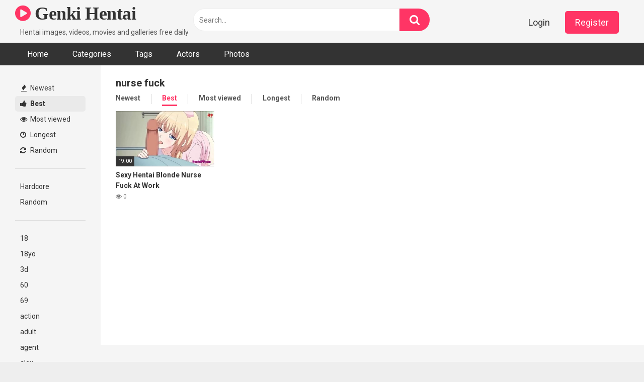

--- FILE ---
content_type: text/css
request_url: https://genkihentai.com/wp-content/themes/ultimatube/style.css?ver=1.2.3.1677920435
body_size: 13585
content:
/*
Theme Name: UltimaTube
Theme URI: https://www.wp-script.com/adult-wordpress-themes/ultimatube/
Author: WP-Script
Author URI: https://www.wp-script.com
Description: The Ultimate Theme we have ever created.
Version: 1.2.3
License: GNU General Public License v2 or later
License URI: LICENSE
Text Domain: wpst
Tags:
*/

/*--------------------------------------------------------------
# Normalize
--------------------------------------------------------------*/
html {
	font-family: sans-serif;
	-webkit-text-size-adjust: 100%;
	-ms-text-size-adjust:     100%;
}

body {
	margin: 0;
}

.scroll-disabled {
	position: fixed;
    overflow: hidden;
}

article,
aside,
details,
figcaption,
figure,
footer,
header,
main,
menu,
nav,
section,
summary {
	display: block;
}

audio,
canvas,
progress,
video {
	display: inline-block;
	vertical-align: baseline;
}

audio:not([controls]) {
	display: none;
	height: 0;
}

[hidden],
template {
	display: none;
}

a {
	background-color: transparent;
	text-decoration: none;
	outline: 0;
}

a * {
	outline: 0;
}

a:active,
a:hover,
a:focus,
a:visited {
	outline: 0;
}

*:focus,
*:active,
*:visited,
*:hover {
	outline: 0;
}

button::-moz-focus-inner,
input[type="reset"]::-moz-focus-inner,
input[type="button"]::-moz-focus-inner,
input[type="submit"]::-moz-focus-inner,
select::-moz-focus-inner,
input[type="file"] > input[type="button"]::-moz-focus-inner {
    border: 0;
    outline : 0;
}

i {
	margin-right: 2px;
}

abbr[title] {
	border-bottom: 1px dotted;
}

b,
strong {
	font-weight: bold;
}

dfn {
	font-style: italic;
}

h1 {
	font-size: 2em;
	margin: 0.67em 0;
}

.site-title {
	margin: 0;
	font-size: 2em;
	font-weight: bold;
}

p.site-description {
	margin: 0 0 10px 10px;
	color: #555;
}

mark {
	background: #ff0;
	color: #000;
}

small {
	font-size: 80%;
}

sub,
sup {
	font-size: 75%;
	line-height: 0;
	position: relative;
	vertical-align: baseline;
}

sup {
	top: -0.5em;
}

sub {
	bottom: -0.25em;
}

img {
	border: 0;
}

svg:not(:root) {
	overflow: hidden;
}

figure {
	margin: 1em 40px;
}

hr {
	box-sizing: content-box;
	height: 0;
}

pre {
	overflow: auto;
}

code,
kbd,
pre,
samp {
	font-family: monospace, monospace;
	font-size: 1em;
}

button,
input,
optgroup,
select,
textarea {
	color: inherit;
	font: inherit;
	margin: 0;
	-webkit-border-radius: 5px;
	-moz-border-radius: 5px;
	border-radius: 5px;
}

button,
.button {
	overflow: visible;
	outline: none;
	border: none;
	-webkit-border-radius: 5px;
	-moz-border-radius: 5px;
	border-radius: 5px;
	padding: 10px 20px;
}

button,
select {
	text-transform: none;
}

button,
html input[type="button"],
input[type="reset"],
input[type="submit"] {
	-webkit-appearance: button;
	cursor: pointer;
}

button[disabled],
html input[disabled] {
	cursor: default;
}

button::-moz-focus-inner,
input::-moz-focus-inner {
	border: 0;
	padding: 0;
}

input {
	line-height: normal;
}

input[type="checkbox"],
input[type="radio"] {
	box-sizing: border-box;
	padding: 0;
}

input[type="number"]::-webkit-inner-spin-button,
input[type="number"]::-webkit-outer-spin-button {
	height: auto;
}

input[type="search"]::-webkit-search-cancel-button,
input[type="search"]::-webkit-search-decoration {
	-webkit-appearance: none;
}

.search-form label {
	width: auto;
}

fieldset {
	border: 1px solid #ddd;
	margin: 1.5em 0;
	padding: 1em 1.5em;
}

legend {
	border: 0;
	padding: 0 10px;
}

textarea {
	overflow: auto;
}

optgroup {
	font-weight: bold;
}

table {
	border-collapse: collapse;
	border-spacing: 0;
}

td,
th {
	padding: 0;
}

.text-center {
	text-align: center;
}

/*--------------------------------------------------------------
# Typography
--------------------------------------------------------------*/
body,
button,
input,
select,
textarea {
	font-size: 14px;
	line-height: 1.5;
	color: #333;
	font-family: 'Roboto', sans-serif;
	font-weight: 400;
}

select {
	cursor: pointer;
}

button,
.button,
.button:visited,
.button:focus {
	color: #fff;
}

.button-grey {
	background: #ddd!important;
	color: #333!important;
}

h1,
h2,
h3,
h4,
h5,
h6 {
	clear: both;
}

p {
	margin-bottom: 1em;
}

dfn,
cite,
em,
i {
	font-style: italic;
}

blockquote {
	margin: 0 1.5em;
}

address {
	margin: 0 0 1.5em;
}

pre {
	background: #eee;
	font-family: "Courier 10 Pitch", Courier, monospace;
	font-size: 15px;
	font-size: 0.9375rem;
	line-height: 1.6;
	margin-bottom: 1.6em;
	max-width: 100%;
	overflow: auto;
	padding: 1.6em;
}

code,
kbd,
tt,
var {
	font-family: Monaco, Consolas, "Andale Mono", "DejaVu Sans Mono", monospace;
	font-size: 15px;
	font-size: 0.9375rem;
}

abbr,
acronym {
	border-bottom: 1px dotted #666;
	cursor: help;
}

mark,
ins {
	background: #fff9c0;
	text-decoration: none;
}

big {
	font-size: 125%;
}

.padding-top-1 {
	padding-top: 1em;
}

.padding-top-2 {
	padding-top: 2em;
}

.padding-top-3 {
	padding-top: 3em;
}

.padding-top-4 {
	padding-top: 4em;
}

.padding-bottom-1 {
	padding-bottom: 1em;
}

.padding-bottom-2 {
	padding-bottom: 2em;
}

.padding-bottom-3 {
	padding-bottom: 3em;
}

.padding-bottom-4 {
	padding-bottom: 4em;
}

.margin-top-1 {
	margin-top: 1em;
}

.margin-top-2 {
	margin-top: 2em;
}

.margin-top-3 {
	margin-top: 3em;
}

.margin-top-4 {
	margin-top: 4em;
}

.margin-bottom-1 {
	margin-bottom: 1em;
}

.margin-bottom-2 {
	margin-bottom: 2em;
}

.margin-bottom-3 {
	margin-bottom: 3em;
}

.margin-bottom-4 {
	margin-bottom: 4em;
}

.label {
	background: #ddd;
	color: #333;
	padding: 5px 10px;
	-webkit-border-radius: 5px;
	-moz-border-radius: 5px;
	border-radius: 5px;
}

.label:hover,
.label:hover i {
	color: #fff;
}

h1.homepage-title {
	font-size: 20px;
	margin-bottom: 0;
}

.homepage-description {
	color: #aaa;
	font-size: 14px;
	margin-top: 5px;
	margin-bottom: 20px;
}

/*--------------------------------------------------------------
# Elements
--------------------------------------------------------------*/
html {
	box-sizing: border-box;
}

*,
*:before,
*:after { /* Inherit box-sizing to make it easier to change the property for components that leverage other behavior; see http://css-tricks.com/inheriting-box-sizing-probably-slightly-better-best-practice/ */
	box-sizing: inherit;
}

body {
	background-color: #eee;
}

blockquote:before,
blockquote:after,
q:before,
q:after {
	content: "";
}

blockquote,
q {
	quotes: "" "";
}

hr {
	background-color: #ccc;
	border: 0;
	height: 1px;
	margin-bottom: 1.5em;
}

ul,
ol {
	margin: 0 0 1.5em;
}

ul {
	list-style: disc;
}

ol {
	list-style: decimal;
}

li > ul,
li > ol {
	margin-bottom: 0;
	margin-left: 1.5em;
}

dt {
	font-weight: bold;
}

dd {
	margin: 0 1.5em 1.5em;
}

img {
	height: auto; /* Make sure images are scaled correctly. */
	max-width: 100%; /* Adhere to container width. */
}

figure {
	margin: 1em 0; /* Extra wide images within figure tags don't overflow the content area. */
}

table {
	margin: 0 0 1.5em;
	width: 100%;
}

.row {
	max-width: 1350px;
	margin: 0 auto;
}

.width70 {
	width: 70%;
}

.width100 {
	width: 100%;
}

/*--------------------------------------------------------------
# Forms
--------------------------------------------------------------*/
.label:focus {
	color: #fff;
	outline: 0;
}

.widget_categories ul li a:before {
	content: "\f07b";
	font-family: fontAwesome;
	margin-right: 0.5em;
}

.widget_categories ul li:hover a:before {
	content: "\f07c";
	margin-right: 0.33em;
}

.widget_categories ul li a,
a.tag-cloud-link {
	margin: 0 0.25em 0.5em 0;
}

a.tag-cloud-link:before {
	content: "\f02b";
	font-family: fontAwesome;
	margin-right: 0.4em;
}

a.tag-cloud-link {
	display: inline-block;
}

a.tag-cloud-link:hover {
	color: #fff;
}

.widget a.tag-cloud-link {
	font-size: 0.9em!important;
}

button.large,
.button.large {
	font-size: 1.2em;
	padding: 0.75em 1em;
}

button:hover,
.button:hover,
input[type="button"]:hover,
input[type="reset"]:hover,
input[type="submit"]:hover,
.widget_categories ul li a,
.comment-reply-link:hover,
a.tag-cloud-link,
.template-actors li a {
	background-color: #333!important;
	transition: all 200ms linear;
	color: #fff;
	outline: none;
}

button:focus,
.button:focus,
input[type="button"]:focus,
input[type="reset"]:focus,
input[type="submit"]:focus,
button:active,
input[type="button"]:active,
input[type="reset"]:active,
input[type="submit"]:active {
	outline: none;
}

input[type="text"],
input[type="email"],
input[type="url"],
input[type="password"],
input[type="search"],
input[type="number"],
input[type="tel"],
input[type="range"],
input[type="date"],
input[type="month"],
input[type="week"],
input[type="time"],
input[type="datetime"],
input[type="datetime-local"],
input[type="color"],
select,
textarea,
.wp-editor-container {
	background-color: #fff;
	border: 1px solid #eee;
	color: #777;
	padding: 0 0.8em;
	height: 40px;
}

textarea {
	min-height: 60px;
	padding: 0.5em 0.8em;
}

.wp-editor-container {
	height: auto;
}

.label.secondary,
.pagination ul li a,
.mobile-pagination ul li span {
	background-color: #ccc!important;
	border-color: #ccc!important;
	outline: none;
	color: #333;
}

.pagination ul li a,
.mobile-pagination ul li span {
	font-weight: bold;
}

.pagination ul li a.current,
.pagination ul li a:hover {
	color: #fff;
}

input[type="text"]:focus,
input[type="email"]:focus,
input[type="url"]:focus,
input[type="password"]:focus,
input[type="search"]:focus,
input[type="number"]:focus,
input[type="tel"]:focus,
input[type="range"]:focus,
input[type="date"]:focus,
input[type="month"]:focus,
input[type="week"]:focus,
input[type="time"]:focus,
input[type="datetime"]:focus,
input[type="datetime-local"]:focus,
input[type="color"]:focus,
textarea:focus {
	color: #333;
	outline: 0;
	-webkit-transition: all 200ms linear;
    -ms-transition: all 200ms linear;
	transition: all 200ms linear;
}

textarea {
	width: 100%;
}

.alert {
    position: relative;
    padding: .75rem 1.25rem;
    margin-bottom: 1rem;
    border: 1px solid transparent;
    border-radius: .25rem;
}

.alert-success {
    color: #3c763d;
    background-color: #dff0d8;
    border-color: #d6e9c6;
}

.alert-info {
    color: #31708f;
    background-color: #d9edf7;
    border-color: #bce8f1;
}

.alert-warning {
    color: #8a6d3b;
    background-color: #fcf8e3;
    border-color: #faebcc;
}

.alert-danger {
    color: #721c24;
    background-color: #f8d7da;
    border-color: #f5c6cb;
}

/*--------------------------------------------------------------
# Navigation
--------------------------------------------------------------*/
/*--------------------------------------------------------------
## Links
--------------------------------------------------------------*/
a:hover,
a:focus,
a:active {
	color: #777;
}

a:focus {
	outline: thin dotted;
}

a.tag-cloud-link:focus {
	color: #fff;
}

a:hover,
a:active {
	outline: 0;
}

/*--------------------------------------------------------------
## Menus
--------------------------------------------------------------*/
#site-navigation,
#site-navigation ul,
#site-navigation ul li,
#site-navigation ul li a,
#site-navigation #head-mobile {
	border:0;
	list-style:none;
	line-height:1;
	display:block;
	position:relative;
	-webkit-box-sizing:border-box;
	-moz-box-sizing:border-box;
	box-sizing:border-box;
}

#site-navigation:after,
#site-navigation > ul:after {
	content:".";
	display:block;
	clear:both;
	visibility:hidden;
	line-height:0;
	height:0;
}

#site-navigation #head-mobile,
#site-navigation .button-nav {
	display:none;
}

#site-navigation {
	clear: both;
	display: block;
	float: left;
	width: 100%;
	height: 45px;
	line-height: 45px;
}

#site-navigation ul {
	max-width: 1350px;
    margin: 0 auto;
	/* z-index: 5000; */
	z-index: 5;
	padding: 0 30px;
	background: #333;
}

#site-navigation > ul > li {
	float:left;
}

#site-navigation ul #atmosphere {
	padding-left: 5px;
	margin-right: 15px;
	height: 45px;
    line-height: 45px;
}

#site-navigation ul #atmosphere:hover {
	cursor: pointer;
}

#site-navigation ul #atmosphere i {
	color: #fff;
	line-height: 45px;
}

#site-navigation ul #atmosphere i.fa-caret-down {
	font-size: 12px;
	margin-left: 3px;
}

#site-navigation > ul > li > a {
	display: block;
	padding: 0 1.5em;
	line-height: 45px;
	height: 45px;
	color: #fff;
	outline: 0;
	font-size: 16px;
}

#site-navigation > ul > li:hover > a {
	color:#ccc;
}

#site-navigation ul li.current-menu-item a {
	border-bottom-style: solid;
	border-bottom-width: 3px;
}

#site-navigation ul.sub-menu li.current-menu-item a {
	border: none;
}

#site-navigation > ul > li:hover,
#site-navigation ul li.current-menu-item:hover,
#site-navigation ul li.current-menu-item,
#site-navigation ul li.has-sub.current-menu-item:hover {
	-webkit-transition: all .3s ease;
	-ms-transition: all .3s ease;
	transition: all .3s ease;
}

#site-navigation > ul > li.menu-item-has-children > a:after {
	content: "\f0d7";
	font-family: fontAwesome;
	padding-left: 0.75em;
	font-size: 12px;
}

#site-navigation > ul > li.has-sub > a:hover:after {
	color: #fff;
}

#site-navigation ul ul {
	position: absolute;
	left: -9999px;
	background-color: #fff;
	min-width: 160px;
	box-shadow: 0 10px 30px 0 rgba(0,0,0,.15);
	padding: 10px 0;
	z-index: 99999;
	list-style: none;
	margin: 0;
	top: 40px;
	right: 0;
	-webkit-border-radius: 4px;
	-moz-border-radius: 4px;
	border-radius: 4px;
}

#site-navigation ul #atmosphere:hover ul {
	top: 40px;
    left: -10px;
}

#site-navigation ul ul li {
	height:0;
	-webkit-transition:all .25s ease;
	-ms-transition:all .25s ease;
	transition:all .25s ease;
}

#site-navigation ul ul li a:before {
	content: "";
}

#site-navigation li:hover > ul {
	left:auto;
}

#site-navigation li:hover > ul > li {
	height: 35px;
}

#site-navigation ul ul ul {
	margin-left: 100%;
	top: 0;
}
#site-navigation ul ul li a {
	padding: 10px 15px;
	white-space: nowrap;
	/* min-width: 150px; */
	text-decoration: none;
	font-weight: 400;
	color: #333;
}

#site-navigation ul ul li a:hover {
	background: #ddd;
}

#site-navigation ul #atmosphere ul li a {
	padding: 0 15px;
}

#site-navigation ul ul li:last-child > a,
#site-navigation ul ul li.last-item > a {
	border-bottom:0;
}

#site-navigation ul ul li.has-sub > a:after {
	content: "\f0da";
	font-family: fontAwesome;
	position: absolute;
	right: 11px;
}

#site-navigation ul ul li.has-sub > a:hover:after,
#site-navigation ul ul li.has-sub > a:focus:after {
	color: #fff;
}

#site-navigation ul ul li.has-sub:hover,
#site-navigation ul li.has-sub ul li.has-sub ul li:hover {
	background:#363636;
}

#site-navigation ul ul ul li.current-menu-item a {
	border-left:1px solid #333;
}

#site-navigation > ul > li.has-sub > ul > li.current-menu-item > a,
#site-navigation > ul ul > li.has-sub > ul > li.current-menu-item> a {
	border-top:1px solid #333;
}

/* @media screen and (max-width:1000px){
	#site-navigation {
		width:100%;
	}
	#site-navigation ul {
		background: #222;
		width:100%;
		padding-left: 0;
		display:none;
	}
	#site-navigation ul li {
		width:100%;
		border-bottom:1px solid #121212;
	}
	#site-navigation ul li:hover{
		background:#363636;
	}
	#site-navigation ul ul li,#site-navigation li:hover > ul > li{
		height:auto;
	}
	#site-navigation ul li a,#site-navigation ul ul li a{
		width:100%;
		border-bottom:0;
	}
	#site-navigation > ul > li{
		float:none;
	}
	#site-navigation ul ul li a{
		padding-left:25px;
	}
	#site-navigation ul ul li{
		background:#333!important;
	}
	#site-navigation ul ul li:hover{
		background:#363636!important;
	}
	#site-navigation ul ul ul li a{
		padding-left:35px
	}
	#site-navigation ul ul li a{
		color:#ddd;
		background:none
	}
	#site-navigation ul ul li:hover > a,
	#site-navigation ul ul li.active > a{
		color:#fff
	}
	#site-navigation ul ul,
	#site-navigation ul ul ul{
		position:relative;
		left:0;
		width:100%;
		margin:0;
		text-align:left
	}
	#site-navigation > ul > li.has-sub > a:after,
	#site-navigation > ul > li.has-sub > a:before,
	#site-navigation ul ul > li.has-sub > a:after,
	#site-navigation ul ul > li.has-sub > a:before{
		display:none
	}
	#site-navigation #head-mobile {
		display:block;
		padding:23px;
		color:#ddd;
		font-size:12px;
		font-weight:700
	}
	#site-navigation .button-nav{
		display: block;
		background-color: inherit;
		border: none;
		position:absolute;
		right:8px;
		top:0;
		cursor:pointer;
		height: 50px;
		line-height: 50px;
		width: 48px;
	}
	#site-navigation .button-nav:after{
		position:absolute;
		top:23px;
		right:14px;
		display:block;
		height:9px;
		width:20px;
		border-top:2px solid #dddddd;
		border-bottom:2px solid #dddddd;
		content:''}
	#site-navigation .button-nav:before{
		-webkit-transition:all .3s ease;
		-ms-transition:all .3s ease;
		transition:all .3s ease;
		position:absolute;
		top:16px;
		right:14px;
		display:block;
		height:2px;
		width:20px;
		background:#ddd;
		content:''
	}
	#site-navigation .button-nav.menu-opened:after{
		-webkit-transition:all .3s ease;
		-ms-transition:all .3s ease;
		transition:all .3s ease;
		top:23px;
		border:0;
		height:2px;
		width:19px;
		background:#fff;
		-webkit-transform:rotate(45deg);
		-moz-transform:rotate(45deg);
		-ms-transform:rotate(45deg);
		-o-transform:rotate(45deg);
		transform:rotate(45deg)
	}
	#site-navigation .button-nav.menu-opened:before{
		top:23px;
		background:#fff;
		width:19px;
		-webkit-transform:rotate(-45deg);
		-moz-transform:rotate(-45deg);
		-ms-transform:rotate(-45deg);
		-o-transform:rotate(-45deg);
		transform:rotate(-45deg)
	}
	#site-navigation .submenu-button{
		position:absolute;
		z-index:99;
		right:0;
		top:0;
		display:block;
		border-left:1px solid #121212;
		height:50px;
		width:48px;
		cursor:pointer
	}
	#site-navigation .submenu-button.submenu-opened{
		background:#262626
	}
	#site-navigation ul ul .submenu-button{
		height:34px;
		width:34px
	}
	#site-navigation .submenu-button:after{
		position:absolute;
		top:24px;
		right:19px;
		width:8px;
		height:2px;
		display:block;
		background:#ddd;
		content:''
	}
	#site-navigation ul ul .submenu-button:after{
		top:15px;
		right:13px
	}
	#site-navigation .submenu-button.submenu-opened:after{
		background:#fff
	}
	#site-navigation .submenu-button:before{
		position:absolute;
		top:21px;
		right:22px;
		display:block;
		width:2px;
		height:8px;
		background:#ddd;
		content:''
	}
	#site-navigation ul ul .submenu-button:before{
		top:12px;
		right:16px
	}
	#site-navigation .submenu-button.submenu-opened:before{
		display:none
	}
	#site-navigation ul ul ul li.active a{
		border-left:none
	}
	#site-navigation > ul > li.has-sub > ul > li.active > a,
	#site-navigation > ul ul > li.has-sub > ul > li.active > a{
		border-top:none
	}
} */

.search-menu-mobile {
	width: 80px;
}

.header-search-mobile {
	float: left;
	margin-right: 20px;
}

#menu-toggle i,
.header-search-mobile i {
	font-size: 30px;
}

.nav-menu a {
	color:#fff;
	text-decoration: none;
	padding: 10px 20px;
	width: 100%;
	display: block;
	outline: 0;
}

.nav-menu ul.sub-menu a,
#menu-popout .welcome-mobile ul.sub-menu a {
	padding: 10px 0;
}

.footer-menu-container {
	width: 100%;
}

.footer-menu-container ul {
	list-style: none;
	padding: 0;
	margin: 0;
	text-align: center;
}

.footer-menu-container ul li {
	display: inline;
	margin: 0 1em;
}

.footer-menu-container a {
	color: #333;
	font-weight: bold;
}

.site-main .comment-navigation,
.site-main .posts-navigation,
.site-main .post-navigation {
	margin: 0 0 1.5em;
	overflow: hidden;
}

.comment-navigation .nav-previous,
.posts-navigation .nav-previous,
.post-navigation .nav-previous {
	float: left;
	width: 50%;
}

.comment-navigation .nav-next,
.posts-navigation .nav-next,
.post-navigation .nav-next {
	float: right;
	text-align: right;
	width: 50%;
}

.pagination,
.mobile-pagination {
	clear: both;
	display: table;
	margin: 0 auto;
}

.mobile-pagination {
	display: none;
}

.pagination ul,
.mobile-pagination ul {
	list-style: none;
	overflow: hidden;
	padding: 2em 0 0 0;
}

.pagination ul li,
.mobile-pagination ul li {
	float: left;
	margin: 5px;
	display: block;
}

.pagination ul li a,
.mobile-pagination ul li span,
.mobile-pagination ul li a {
	display: block;
	padding: 15px 25px;
	-webkit-border-radius: 5px;
	-moz-border-radius: 5px;
	border-radius: 5px;
}

.mobile-pagination ul li.pagination-sep {
	background: transparent!important;
    padding: 15px 5px;
}

.mobile-pagination ul li.pagination-nav span,
.mobile-pagination ul li.pagination-nav a {
	padding: 10px 25px;
}

.mobile-pagination ul li.pagination-nav i {
	color: #fff!important;
	margin: 0;
	font-size: 29px;
}

.mobile-pagination ul li.pagination-nav.disabled {
	opacity: 0.40;
	filter: alpha(opacity =40);
}

/*--------------------------------------------------------------
# Tags Template
--------------------------------------------------------------*/
.template-tags h1 {
	margin-bottom: 30px;
}

.tags-letter-block {
	margin: 0 0 30px;
	border-bottom: 1px solid #ddd;
	padding-bottom: 30px;
}

.tags-letter-block .tag-letter {
	float: left;
    padding-top: 3px;
    padding-left: 8px;
    font-size: 18px;
    line-height: 32px;
    font-weight: 700;
    color: #333;
    text-transform: uppercase;
}

.tags-letter-block .tag-items {
	margin: 0 0 0 105px;
    -webkit-column-count: 5;
    -moz-column-count: 5;
    column-count: 5;
    -moz-column-gap: 10px;
    -webkit-column-gap: 10px;
    column-gap: 10px;
}

.tags-letter-block .tag-items .tag-item {
	display: block;
    list-style: none;
    text-overflow: ellipsis;
}

.tags-letter-block .tag-items .tag-item a {
    padding: 8px;
	display: inline-block;
	color: #777;
	outline: 0;
}

.tags-letter-block .tag-items .tag-item a:hover {
	background: #f5f5f5;
}

/*--------------------------------------------------------------
# Accessibility
--------------------------------------------------------------*/
/* Text meant only for screen readers. */
.screen-reader-text {
	clip: rect(1px, 1px, 1px, 1px);
	position: absolute !important;
	height: 1px;
	width: 1px;
	overflow: hidden;
	word-wrap: normal !important; /* Many screen reader and browser combinations announce broken words as they would appear visually. */
}

.screen-reader-text:focus {
	background-color: #f1f1f1;
	border-radius: 3px;
	box-shadow: 0 0 2px 2px rgba(0, 0, 0, 0.6);
	clip: auto !important;
	color: #21759b;
	display: block;
	font-size: 14px;
	font-size: 0.875rem;
	font-weight: bold;
	height: auto;
	left: 5px;
	line-height: normal;
	padding: 15px 23px 14px;
	text-decoration: none;
	top: 5px;
	width: auto;
	z-index: 100000; /* Above WP toolbar. */
}

/* Do not show the outline on the skip link target. */
#content[tabindex="-1"]:focus {
	outline: 0;
}

/*--------------------------------------------------------------
# Alignments
--------------------------------------------------------------*/
.alignleft {
	display: inline;
	float: left;
	margin-right: 1.5em;
}

.alignright {
	display: inline;
	float: right;
	margin-left: 1.5em;
}

.aligncenter {
	clear: both;
	display: block;
	margin-left: auto;
	margin-right: auto;
}

/*--------------------------------------------------------------
# Clearings
--------------------------------------------------------------*/
.clear:before,
.clear:after,
.entry-content:before,
.entry-content:after,
.comment-content:before,
.comment-content:after,
.site-header:before,
.site-header:after,
.site-content:before,
.site-content:after,
.site-footer:before,
.site-footer:after {
	content: "";
	display: table;
	table-layout: fixed;
}

.clear:after,
.entry-content:after,
.comment-content:after,
.site-header:after,
.site-content:after,
.site-footer:after {
	clear: both;
}

/*--------------------------------------------------------------
# Widgets
--------------------------------------------------------------*/
.widget {
	margin: 0 0 1.5em;
	position: relative;
}

.page-title,
.page .entry-title {
	margin: 0 0 1em;
}

.widget-title,
.page-title,
.page .entry-title,
.comments-title,
.comment-reply-title {
  	color: #333;
	padding: 0;
	margin: 0;
	font-size: 20px;
	font-weight: 700;
}

.comments-title,
.comment-reply-title {
	display: block;
	margin-bottom: 15px;
}

/* Make sure select elements fit in widgets. */
.widget select {
	max-width: 100%;
}

.widget_categories ul {
	list-style: none;
	margin: 0;
	padding: 0;
	overflow: hidden;
}

.widget_categories ul li a {
	display: inline-block;
	float: left;
	font-size: 0.9em;
	margin-right: 10px;
	outline: none;
}

.search-field {
	width: 72%;
	margin-left: 1px;
}

.widget_videos_listings {
	position: relative;
}

.more-videos {
	position: absolute;
	top: 0;
	right: 0;
	font-size: 14px;
	padding: 5px 10px;
}

.more-videos:hover,
.more-videos:hover span,
.more-videos span:hover {
	color: #fff;
}

.more-videos i {
	color: #555;
}

#sidebar .more-videos i,
.site-footer .more-videos i {
	position: relative;
	top: 1px;
}

/*--------------------------------------------------------------
# Content
--------------------------------------------------------------*/
/*--------------------------------------------------------------
## Posts and pages
--------------------------------------------------------------*/
.site-branding,
.site-content {
	background: #f5f5f5;
}

.site-title a {
	letter-spacing: -0.5px;
}

.site-branding .logo a {
	display: inline-block;
	color: #333;
	outline: none;
}

.site-branding .logo i {
	margin-right: 0;
}

.sticky {
	display: block;
}

/* body.single .hentry {
	margin: 0 15px 20px 0;
    padding: 30px 15px 30px 30px;
} */

img[data-src] {
    opacity: 0;
    -webkit-transition: opacity 1s;
    transition: opacity 1s
}

img[data-src].display-img {
    opacity: 1;
    -webkit-transition: opacity 1s;
    transition: opacity 1s
}

.page-header {
	margin-bottom: 10px;
	position: relative;
}

.videos-list {
	margin: 0 -5px 0;
	overflow: hidden;
}

.video-widget-container,
.video-list-content {
	overflow: hidden;
	position: relative;
}

.video-list-content {
	min-height: 420px;
}

/* .videos-list.with-happy {
	width: 60%;
	float: left;
} */

/* .video-widget-ad {
	width: 40%;
	float: right;
	display: flex;
	justify-content: center;
	align-items: center;
	background: #f5f5f5;
	margin: 4px 0 0;
	-webkit-border-radius: 5px;
	-moz-border-radius: 5px;
	border-radius: 5px;
} */

.thumb-block {
	float: left;
	display: inline-block;
}

.thumb-block .entry-header {
	font-weight: 700;
	height: 70px;
	overflow: hidden;
	color: #333;
	display: block;
	padding: 0.5em 0 0;
	font-size: 14px;
}

.thumb-block .photos-thumb {
	position: absolute;
    top: 0;
    left: 0;
    display: block;
    width: 100%;
    height: 100%;
}

.thumb-block .post-thumbnail {
	line-height: 0;
	position: relative;
	overflow: hidden;
    width: 100%;
    height: 0;
    background-color: #000;
}

.thumb-block .post-thumbnail img {
	width: 100%;
}

.thumb-block .post-thumbnail .wpst-trailer {
	width: 100%;
}

.thumb-block .title {
	max-height: 43px;
    overflow: hidden;
    display: block;
}

.thumb-block .rating,
.thumb-block .views {
	font-size: 12px;
	font-weight: 400;
}

.thumb-block .rating {
	color: #81bd00;
}

.thumb-block .views {
	margin-right: 10px;
	color: #777;
}

.thumb-block .rating i,
.thumb-block .views i {
	margin: 0;
}

.rating-bar-meter {
	-webkit-transition: width 0.3s ease-in-out;
	-moz-transition: width 0.3s ease-in-out;
	-ms-transition: width 0.3s ease-in-out;
	-o-transition: width 0.3s ease-in-out;
	transition: width 0.3s ease-in-out;
}

.thumb-block .rating-bar-meter,
.thumb-block:hover .rating-bar i,
.thumb-block:hover .rating-bar span,
.thumb-block:hover .rating-bar.no-rate .rating-bar-meter {
	display: none;
}

.thumb-block:hover .rating-bar-meter {
	display: block;
}

.thumb-block:hover .rating-bar.no-rate i,
.thumb-block:hover .rating-bar.no-rate span {
	display: inline-block;
}

.no-thumb {
	background: #ddd;
}

.no-thumb span {
	color: #333;
	position: absolute;
	top: 50%;
  	left: 0;
	width: 100%;
	height: 100%;
	text-align: center;
	margin: auto;
	display: table;
}

span.duration,
span.hd-video {
    background: #333;
    color: #fff;
    position: absolute;
    bottom: 5px;
    left: 5px;
    padding: 0.2em 0.4em;
	font-size: 0.75em;
}

span.duration {
	left: 0;
	bottom: 0;
	padding: 0 5px;
	height: 20px;
	line-height: 20px;
}

span.hd-video {
	font-weight: 900;
	padding: 8px 3px;
	top: 5px;
	right: 5px;
	font-style: italic;
	left: inherit;
	bottom: inherit;
	font-size: 13px;
	background: #f5f5f5;
	color: #333;
	-webkit-border-radius: 3px;
	-moz-border-radius: 3px;
	border-radius: 3px;
}

.thumb-block:hover span.hd-video {
	color: #fff;
}

#sidebar span.hd-video {
	font-size: 0.65em;
	padding: 8px 3px;
}

.bx-wrapper span.hd-video {
	padding: 2px 5px;
}

span.duration i {
	position: relative;
	top: -1px;
}

.post-like {
	display: flex;
	justify-content: center;
}

.video-actions {
	background: #ddd;
	overflow: hidden;
	display: flex;
	justify-content: space-between;
}

#video-rate {
	width: 25%;
	margin: 10px 20px;
}

#video-links {
	margin: 15px 20px 0;
}

#video-links a {
	display: inline-block;
	color: #333;
	/* margin: 0 20px; */
	outline: 0;
}

#video-links a i {
	margin-right: 3px;
	color: #333;
}

.video-share {
	padding: 20px;
	border-bottom: 1px solid #ddd;
	display: none;
}

.video-share span.title {
	width: 130px;
	font-weight: bold;
	display: inline-block;
}

.video-share .share-buttons {
	display: inline-block;
}

.video-share .share-buttons i,
.social-share i {
	font-size: 20px;
	color: #fff;
	width: 40px;
	height: 40px;
	line-height: 40px;
	text-align: center;
	-webkit-border-radius: 100%;
	-moz-border-radius: 100%;
	border-radius: 100%;
}

.social-share a {
	outline: 0;
}

.social-share i {
	width: 35px;
	height: 35px;
	line-height: 35px;
	margin: 0 5px;
}

.video-share i#facebook,
.social-share .fa-facebook {
	background-color: #3b5998;
}

.video-share i#twitter,
.social-share .fa-twitter {
	background-color: #55acee;
}

.video-share i#googleplus,
.social-share .fa-google-plus {
	background-color: #dd4b39;
}

.video-share i#linkedin,
.social-share .fa-linkedin {
	background-color: #007bb5;
}

.video-share i#reddit,
.social-share .fa-reddit {
	background-color: #ff4500;
}

.video-share i#tumblr,
.social-share .fa-tumblr {
	background-color: #36465d;
}

.social-share .fa-youtube-play {
	background-color: #ff0000;
}

.social-share .fa-instagram {
	background: radial-gradient(circle at 30% 107%, #fdf497 0%, #fdf497 5%, #fd5949 45%,#d6249f 60%,#285AEB 90%);
}

.video-share i#odnoklassniki {
	background-color: #f7931e;
}

.video-share i#vk {
	background-color: #507299;
}

.video-share i#email {
	background-color: #777;
}

.video-share .share-buttons a {
	margin: 0 0.2rem;
	display: inline-block;
	outline: 0;
}

.video-share .share-buttons a:hover,
.social-share a:hover {
	-ms-filter: "progid:DXImageTransform.Microsoft.Alpha(Opacity=70)";
	filter: alpha(opacity=70);
	-moz-opacity: 0.7;
	-khtml-opacity: 0.7;
	opacity: 0.7;
}

.video-share-url {
	padding-left: 135px;
	margin-top: 20px;
}

.video-share .video-share-url #clickme {
	display: inline-block;
	margin: 0 5px 0 0;
	float: right;
	color: #333;
	outline: 0;
}

#temptext {
	position: fixed;
	left: 0;
	opacity: 0;
}

a#clickme {
    cursor: pointer;
}

#clickme i {
	color: #555;
}

.video-tags {
	padding: 20px;
	overflow: hidden;
}

.video-tags a {
	margin: 0 10px 10px 0;
	display: inline-block;
}

.video-tags a i {
	font-size: 14px;
	margin-right: 2px;
}

.video-description {
	padding: 0 20px 20px;
}

.video-description p {
	margin: 0;
	text-align: justify;
	font-size: 14px;
}

.video-description .more {
	margin-bottom: 0;
	overflow:hidden;
}

.morecontent span {
	display: none;
	outline: 0;
}

.morelink {
	display: block;
	text-align: right;
	padding: 5px 0;
	outline: 0;
	color: #333;
}

.morelink:visited,
.morelink:focus,
.morelink.less {
	outline: 0;
}

.morelink i {
	margin-right: 2px;
	font-size: 14px;
	position: relative;
	top: -1px;
}

.happy-header-mobile,
.happy-footer,
.happy-footer-mobile,
.happy-related-videos-mobile {
	background: #ddd;
	text-align: center;
	margin: 0 auto;
	font-size: 0;
	padding: 20px 0;
}

.happy-related-videos-mobile,
.happy-footer-mobile {
	display: none;
}

.post-like a {
	display: block;
	padding: 5px 10px;
	background: #fff;
	text-align: center;
	outline: 0;
	-webkit-border-radius: 5px;
	-moz-border-radius: 5px;
	border-radius: 5px;
}

.rating-likes-bar {
	width: 200px;
	text-align: center;
	font-size: 12px;
	padding: 0 10px;
}

.rating-bar,
.rating-bar-meter {
	height: 5px;
	background: #eee;
}

.categories-list .thumb-block .entry-header,
.actors-list .thumb-block .entry-header {
	height: 2em;
	overflow: hidden;
	font-size: 1em;
	padding: 0.25em 0 0;
	box-shadow: none;
	text-align: center;
}

.filters {
	margin-bottom: 10px;
	display: block;
}

.filter-title {
	display: none;
}

.filters a {
	font-weight: bold;
	font-size: 14px;
	color: #555;
	padding: 0 0 5px;
	margin: 0 20px;
	position: relative;
	outline: 0;
}

.filters a:first-child {
	margin-left: 0;
	padding-left: 0;
}

.filters a::before {
	content: '';
    position: absolute;
    display: block;
    top: 0;
    left: -22px;
    height: 20px;
    width: 1px;
    background-color: #ccc;
}

.filters a:first-child:before {
	content: none;
}

.filters a.active {
	border-bottom-width: 3px;
	border-bottom-style: solid;
}

#video-buttons i, span.post-like, .show-more i {
	color: #777;
}

.like #more:hover .grey-link {
	color: #fff;
}

.grey-link {
    color: #777;
    font-size: 1rem;
}

.like #more,
.dislike #less {
	color: #555;
}

.like #more i,
.dislike #less i {
	margin-right: 0;
}

span.post-like {
	font-size: 1.3em;
}

.tab-content > div {
	display: none;
}

.tab-content #video-about {
	display: block;
}

.entry-content,
.custom-content {
	padding: 30px 30px 60px;
}

.entry-content h1,
.custom-content h1 {
	margin-top: 0;
    border-bottom: 1px solid #ddd;
    padding-bottom: 10px;
    font-size: 26px;
    margin-bottom: 30px;
}

.entry-content #video-views {
	font-size: 0.875em;
	padding-bottom: 0.4em;
}

.entry-content #video-views span {
	font-size: 1.25em;
	font-weight: bold;
	color: #eee;
}

.entry-content .rating-bar-meter {
	width: 0%;
}

.edit-link {
	font-size: 0.875em;
}

#video-about p {
	font-size: 0.875em;
	line-height: 1.6em;
	margin-top: 0;
}

#video-author, #video-date, #video-actors {
	padding-bottom: 0.5em;
}

#video-author i, #video-date i, #video-actors i {
	color: #eee;
}

.advertising {
	text-align: center;
	margin: 1.25em 0 0;
	line-height: 0;
}

.sidebar-ads a {
	display: block;
}

.title-block {
	background: #fff;
	overflow: hidden;
}

.title-block h1.entry-title {
	margin: 0;
	padding: 20px;
	font-size: 20px;
	font-weight: 700;
	color: #333;
}

#video-tabs {
	position: relative;
	padding-top: 0.5em;
}

#video-tabs button.tab-link {
	background: none!important;
	border: none;
	box-shadow: none;
	border-bottom: 3px solid #555!important;
	padding: 0 2em 0.75em;
}

#video-tabs button.tab-link.active {
	border-bottom-style: solid;
	border-bottom-width: 3px;
}

.clear {
	clear: both;
}

.byline,
.updated:not(.published) {
	display: none;
}

.single .byline,
.group-blog .byline {
	display: inline;
}

.page-content,
.entry-summary {
	margin: 1.5em 0 0;
}

.page-links {
	clear: both;
	margin: 0 0 1.5em;
}

.with-aside {
	margin-left: 200px;
}

.archive-aside {
	position: relative;
    float: left;
    width: 170px;
    margin-left: -200px;
	padding: 30px 0 30px 30px;
}

.aside-filters span {
	display: block;
}

.aside-filters span a {
	color: #333;
	display: block;
	padding: 5px 10px;
	-webkit-border-radius: 5px;
	-moz-border-radius: 5px;
	border-radius: 5px;
	outline: 0;
}

.archive-aside a.active,
.archive-aside a:hover {
	background: #eaeaea;
}

.archive-aside a.active {
	font-weight: bold;
}

.aside-filters span i {
	width: 15px;
	font-size: 14px;
}

.aside-filters span i.fa-fire {
	position: relative;
	left: 2px;
}

.aside-filters span i.fa-star {
	position: relative;
	top: -1px;
}

.aside-block {
	border-bottom: 1px solid #ddd;
    margin-bottom: 20px;
    padding-bottom: 20px;
}

.archive-aside div:last-child {
	border: none;
}

.archive-aside h3 {
	margin: 0 0 10px;
}

.archive-aside a {
	color: #333;
	display: block;
	padding: 5px 10px;
	outline: 0;
	-webkit-border-radius: 5px;
	-moz-border-radius: 5px;
	border-radius: 5px;
}

.archive-aside a.show-all-link {
	font-weight: bold;
}

.archive-aside a.show-all-link i {
	margin-left: 4px;
}

.archive-content {
	position: relative;
    padding: 20px 30px 50px;
    float: right;
	background: #fff;
	width: 100%;
}

.clearfix-after:after {
    content: ' ';
    height: 0;
    width: 100%;
    overflow: hidden;
    clear: both;
    display: block;
}

.footer-widget-zone {
	padding: 30px 30px 10px;
	background: #eee;
	width: 100%;
	clear: both;
	margin: 0;
	overflow: hidden;
}

.site-footer {
	padding: 30px 10px;
	clear: both;
	width: 100%;
	background: #f5f5f5;
}

.site-footer .row,
.footer-widget-zone .row {
	padding: 0 1.5em;
}

.site-footer .widget-title {
	box-shadow: none;
	margin-top: 0;
}

.site-footer .site-info {
	clear: both;
	text-align: center;
	font-size: 0.9em;
	margin-top: 20px;
}

.footer-widget-zone .one-column-footer .widget {
	width: 100%;
}

.footer-widget-zone .two-columns-footer .widget {
	width: 48%;
	margin: 0 4% 0 0;
	float: left;
}

.footer-widget-zone .three-columns-footer .widget {
	width: 30%;
	margin: 0 5% 0 0;
	float: left;
}

.footer-widget-zone .four-columns-footer .widget {
	width: 22%;
	margin: 0 4% 0 0;
	float: left;
}

.footer-widget-zone .two-columns-footer .widget:nth-child(2n),
.footer-widget-zone .three-columns-footer .widget:nth-child(3n),
.footer-widget-zone .four-columns-footer .widget:nth-child(4n) {
	margin-right: 0;
}

.logo-footer {
	text-align: center;
	padding-top: 2em;
}

.logo-footer a {
	display: inline-block;
	max-width: 12.5em;
}

.social-share {
	text-align: center;
	margin: 20px auto 0;
}

.video-js .vjs-play-control,
.vjs-fullscreen-control,
.vjs-fullscreen-control:hover,
.vjs-mute-control,
.vjs-mute-control:hover,
.video-js button {
	background: none!important;
	box-shadow: none;
}

.video-js .vjs-control-bar {
	background: rgba(0,0,0,0.7);
}

.vjs-button > .vjs-icon-placeholder:before {
    font-size: 2.2em;
    line-height: 1.37em;
}

.vjs-quality-selector .vjs-icon-placeholder:before {
    content: '\f110';
    font-family: VideoJS;
    font-weight: normal;
    font-style: normal;
    font-size: 1.8em;
    line-height: 1.67em;
}

.video-js .vjs-big-play-button {
    font-size: 5em;
}

.video-js .vjs-duration, .vjs-no-flex .vjs-duration {
	display: block;
}

.vjs-poster {
	background-size: cover;
}

/* .video-js .vjs-progress-holder {
	height: 30px;
} */

.video-player {
	position: relative;
}

.video-player-area {
	background: #eee;
}

.video-player-area h1 {
	font-size: 18px;
	margin: 0 0 10px;
}

.video-player-area .video-infos {
	padding: 20px;
	display: flex;
	justify-content: space-between;
}

.video-player-area .video-infos h1 {
	border: none;
	padding: 0;
}

.video-player-area .video-infos .views i {
	margin-right: 2px;
}

.video-player-area .video-infos .tracking-btn a {
	color: #fff;
	display: inline-block;
}

.responsive-player {
	position: relative;
	padding-bottom: 56.25%; /* 16:9 */
	/*padding-top: 25px;*/
	height: 0;
}

.responsive-player iframe,
.responsive-player .fluid_video_wrapper,
.responsive-player .video-js {
	position: absolute;
	top: 0;
	left: 0;
	width: 100%;
	height: 100%;
}

/* .fluid_video_wrapper {
	width: 100%!important;
	height: 100%!important;
} */

.fluid_video_wrapper #my-video {
	cursor: pointer;
}

.vjs-tech,
.video-player,
.video-js {
	outline: none;
}

/* .vjs-big-play-centered .vjs-big-play-button {
	-ms-filter: "progid:DXImageTransform.Microsoft.Alpha(Opacity=70)";
	filter: alpha(opacity=70);
	-moz-opacity: 0.7;
	-khtml-opacity: 0.7;
	opacity: 0.7;
}

.video-js .vjs-big-play-button {
	font-size: 5em;
} */

.video-js .vjs-control:focus::before, .video-js .vjs-control:hover::before, .video-js .vjs-control:focus {
    outline: 0;
}

.video-js .vjs-play-progress::before {
	display: none;
}

.logo-watermark-img {
	position: absolute;
	-ms-filter: "progid:DXImageTransform.Microsoft.Alpha(Opacity=70)";
	filter: alpha(opacity=70);
	-moz-opacity: 0.7;
	-khtml-opacity: 0.7;
	opacity: 0.7;
}

#logo-watermark .top-left {
	top: 1em;
	left: 1em;
}
#logo-watermark .top-right {
	top: 1em;
	right: 1em;
}
#logo-watermark .bottom-left {
	bottom: 3em;
	left: 2em;
}
#logo-watermark .bottom-right {
	bottom: 3em;
	right: 2em;
}

.grayscale {
	-webkit-filter: saturate(0);
	filter: saturate(0);
}

.logo_maintain_display img {
	max-width: 20%;
}

.happy-inside-player {
	position: absolute;
    top: 50%;
    left: 50%;
    transform: translate(-50%, -50%);
    z-index: 400;
    display: flex;
    width: 100%;
    justify-content: center;
    align-items: center;
    padding-bottom: 40px;
}

.happy-inside-player a {
	display: block;
}

.happy-inside-player .zone-1,
.happy-inside-player .zone-2  {
	align-self: center;
	width: 300px;
	font-size: 0;
}

.close-text {
	position: absolute;
    bottom: 0;
    left: 50%;
    transform: translate(-50%, 0);
    padding: 0 12px;
    height: 40px;
}

.happy-under-player {
	background: #333;
	text-align: center;
	padding: 10px 0;
}

.happy-under-player .under-player-mobile {
	display: none;
}

.happy-under-player a {
	display: block;
	line-height: 0;
}

#video-share {
	padding-top: 1em;
}

#sidebar {
	margin: 30px 30px 0 0;
}

.under-video-block {
	overflow: hidden;
	padding: 0 30px 30px;
	border-bottom: 1px solid #ddd;
}

.under-video-block .video-archive-ad {
	background: #fff;
}

.custom-content .under-video-block {
	padding: 0;
}

.under-video-block .show-more-related a.button {
	display: table;
	margin: 10px auto;
	text-align: center;
}

.under-video-block h2 {
	margin-top: 0;
}

.notfound-videos {
	margin-top: 2em;
}

.archive-description p {
	font-size: 14px;
	-ms-filter: "progid:DXImageTransform.Microsoft.Alpha(Opacity=70)";
	filter: alpha(opacity=70);
	-moz-opacity: 0.7;
	-khtml-opacity: 0.7;
	opacity: 0.7;
	text-align: justify;
	margin: 10px 0;
}

/******************/
/****** BLOG ******/
/******************/
.blog-article {
	width: 100%;
	display: inline-block;
	clear: both;
	margin: 20px 0;
}

.blog-article h2 {
	margin-top: 0;
	margin-bottom: 0;
}

.blog-article .col-2 p {
	margin-top: 5px;
}

.blog-article .entry-meta {
	font-size: 14px;
	font-style: italic;
	color: #999;
}

/********************/
/****** PHOTOS ******/
/********************/
.photo-content .gallery figure,
.photo-content .wp-block-gallery figure {
	margin: 0;
	overflow: hidden;
}

.photo-content .gallery figure .gallery-icon,
.photo-content .wp-block-gallery figure .gallery-icon {
	position: relative;
	overflow: hidden;
}

.photo-content .gallery figure a,
.photo-content .wp-block-gallery figure a {
	outline: 0;
	display: block;
}

.photo-content .gallery figure a img,
.photo-content .wp-block-gallery figure a img {
	width: 100%;
	vertical-align: top;
	-webkit-transition: 0.6s ease;
	transition: 0.6s ease;
	-ms-transition: 0.6s ease;
}

.photo-content .gallery figure .gallery-icon:hover img,
.photo-content .wp-block-gallery figure .gallery-icon:hover img {
	-webkit-transform: scale(1.2);
 	transform: scale(1.2);
}

.photo-content {
	text-align: center;
	position: relative;
	z-index: 0;
}

.photo-content .prev-photo i,
.photo-content .next-photo i {
	position: absolute;
	top: 50%;
	transform: translateY(-50%);
	left: 0;
	font-size: 80px;
	margin-right: 0;
	background: rgba(0,0,0,0.8);
	padding: 30px 15px;
	display: none;
}

.photo-content .next-photo i {
	left: inherit;
	right: 0;
}

.photos-count {
	position: absolute;
    top: 0;
    right: 0;
    color: #fff;
    padding: 5px 8px;
	background: rgba(0,0,0,0.6);
	font-size: 0.9rem;
}

.photos-count i {
	-webkit-transition: all .2s ease-in-out;
    -moz-transition: all .2s ease-in-out;
    -ms-transition: all .2s ease-in-out;
    -o-transition: all .2s ease-in-out;
    transition: all .2s ease-in-out;
}

.fancybox-caption {
	text-align: center;
	font-size: 18px;
}

.gallery-caption {
	display: none;
}

.photo-bg {
	margin-bottom: 10px;
}

/*--------------------------------------------------------------
## Breadcrumbs
--------------------------------------------------------------*/
.breadcrumbs-area {
	background: #333;
	height: 30px;
	line-height: 28px;
	background-color: #333!important;
	background: -moz-linear-gradient(top, rgba(0,0,0,0.3) 0%, rgba(0,0,0,0) 70%); /* FF3.6-15 */
	background: -webkit-linear-gradient(top, rgba(0,0,0,0.3) 0%,rgba(0,0,0,0) 70%); /* Chrome10-25,Safari5.1-6 */
	background: linear-gradient(to bottom, rgba(0,0,0,0.3) 0%,rgba(0,0,0,0) 70%); /* W3C, IE10+, FF16+, Chrome26+, Opera12+, Safari7+ */
	border: 1px solid #333;
	border-left: none;
	border-right: none;
	margin-bottom: 1em;
}

#breadcrumbs {
    list-style: none;
	/*margin: 0 0 1em;*/
	overflow: hidden;
	font-size: 0.8em!important;
	text-align: left;
	margin: 0;
	padding: 0 2em;
}

#breadcrumbs li {
    display: inline-block;
    vertical-align: middle;
    margin-right: 0.4em;
}

#breadcrumbs li.separator {
	margin-left: 0.3em;
}

#breadcrumbs li.item-current .bread-current {
	color: #eee;
	font-weight: 400;
}

/*--------------------------------------------------------------
## Back to top
--------------------------------------------------------------*/
#back-to-top {
    position: fixed;
    bottom: 40px;
    right: 40px;
    z-index: 9999;
    text-align: center;
    cursor: pointer;
    text-decoration: none;
    transition: opacity 0.2s ease-out;
    opacity: 0;
}

#back-to-top i {
	position: relative;
	top: -1px;
}

#back-to-top.show {
    opacity: 1;
}

#back-to-top i {
	margin-right: 0;
}

/*--------------------------------------------------------------
## Template actors
--------------------------------------------------------------*/
.first-letter {
	display: block;
	font-size: 2rem;
	font-weight: 600;
}

.template-actors {
	list-style: none;
	margin: 0 0 1em;
	padding: 0;
	overflow: hidden;
	clear: both;
}

.template-actors li a {
	display: inline-block;
    float: left;
    font-size: 0.9em;
    margin-right: 1em;
	outline: none;
}

/*--------------------------------------------------------------
## Login register popup
--------------------------------------------------------------*/
.membership a {
	display: block;
	float: left;
	padding: 0 10px;
	height: 45px;
	line-height: 45px;
	margin: 0 10px;
	font-size: 18px;
	color: #333;
}

.membership a.button {
	color: #fff;
	padding: 0 20px;
}

.membership ul {
	display: none;
	position: absolute;
	background-color: #fff;
	min-width: 160px;
	box-shadow: 0 10px 30px 0 rgba(0,0,0,.15);
	padding: 10px 0;
	z-index: 99999;
	list-style: none;
	margin: 0;
	top: 100%;
	right: 0;
	-webkit-border-radius: 4px;
	-moz-border-radius: 4px;
	border-radius: 4px;
}

.membership .welcome,
.membership-mobile .welcome-mobile {
	cursor: pointer;
	position: relative;
	display: inline-block;
	line-height: 33px;
}

.membership .welcome img,
.membership-mobile .welcome-mobile img {
	-webkit-border-radius: 100%;
	-moz-border-radius: 100%;
	border-radius: 100%;
    width: 35px;
    height: 35px;
    float: left;
    margin-right: 8px;
}

.membership .welcome i {
	margin-left: 5px;
	font-size: 12px;
	position: relative;
	top: -1px;
	margin-right: 3px;
}

.membership .welcome:hover > ul {
	display: block;
}

.membership ul li {
	padding: 0 15px;
	overflow: hidden;
}

.membership ul li:hover {
	background: #ddd;
}

.membership ul a {
	font-size: 14px;
	padding: 0;
	margin: 5px 0;
	display: block;
    width: 100%;
}

.membership-mobile {
	display: flex;
	justify-content: space-between;
	padding: 20px 10px;
	border-bottom: 1px solid #555;
}

.membership-mobile ul.sub-menu {
	margin-bottom: 0;
}

.membership-mobile a.login {
	padding: 3px 10px;
	margin: 0 5px;
	font-size: 14px;
	font-weight: bold;
	display: block;
	width: 100%;
	white-space: nowrap;
	text-align: center;
}

.membership-mobile .welcome-mobile {
	width: 100%;
	padding: 0 10px;
}

.membership-mobile .welcome-mobile a:after,
.membership-mobile .welcome-mobile i.fa-caret-down {
	float: right;
	position: relative;
	top: 10px;
	font-size: inherit;
}

.membership-mobile .welcome-mobile i {
	margin-right: 5px;
}

.modal {
    position: fixed;
    top: 0;
    right: 0;
    bottom: 0;
    left: 0;
    z-index: 99999;
    display: none;
    overflow: hidden;
    -webkit-overflow-scrolling: touch;
    outline: 0;
}
.fade {
    opacity: 0;
    -webkit-transition: opacity .15s linear;
    -o-transition: opacity .15s linear;
    transition: opacity .15s linear;
}
.fade.in {
    opacity: 1;
}
.modal-dialog {
    position: relative;
    width: auto;
    margin: 30px 10px;
}
.modal.fade .modal-dialog {
    -webkit-transition: -webkit-transform .3s ease-out;
    -o-transition: -o-transform .3s ease-out;
    transition: transform .3s ease-out;
    -webkit-transform: translate(0,-25%);
    -ms-transform: translate(0,-25%);
    -o-transform: translate(0,-25%);
    transform: translate(0,-25%);
}
.modal.in .modal-dialog {
    -webkit-transform: translate(0,0);
    -ms-transform: translate(0,0);
    -o-transform: translate(0,0);
    transform: translate(0,0);
}
.modal-content {
    position: relative;
    background-color: #f5f5f5;
    -webkit-background-clip: padding-box;
    background-clip: padding-box;
    border: none;
    outline: 0;
}
.modal-body {
    position: relative;
    padding: 40px;
}
.modal-body label {
	display: block;
	font-size: 0.875em;
	margin-bottom: 5px;
}
.modal-body input {
	display: block;
	width: 100%;
}
.modal-body .lost-password a {
	font-size: 0.875em;
}
.wpst-reset-password p {
	font-size: 0.875em;
}
.modal-footer {
    padding: 20px 40px;
    text-align: center;
    border-top: 1px solid #ddd;
}
.modal-backdrop {
    position: fixed;
    top: 0;
    right: 0;
    bottom: 0;
    left: 0;
    z-index: 1040;
    background-color: #000;
}
.modal-backdrop.fade {
    filter: alpha(opacity=0);
    opacity: 0;
}
.modal-backdrop.in {
    filter: alpha(opacity=50);
    opacity: .5;
}
.wpst-register, .wpst-login, .wpst-reset-password, .wpst-register-footer, .wpst-login-footer {
    display: none;
}
div[data-active-tab="#wpst-reset-password"] .wpst-reset-password,
div[data-active-tab="#wpst-reset-password"] .wpst-login-footer,
div[data-active-tab="#wpst-login"] .wpst-login,
div[data-active-tab="#wpst-register"] .wpst-register,
div[data-active-tab="#wpst-register"] .wpst-login-footer,
div[data-active-tab="#wpst-login"] .wpst-register-footer {
    display: block;
}
.wpst-loading {
    display: none;
}
.alert>p, .alert>ul {
    margin-bottom: 0;
}

#wpst-user-modal h3 {
	clear: none;
	margin: 0 0 10px;
	padding-bottom: 5px;
	color: #333;
}
.form-field {
	margin: 20px 0;
    position: relative;
}
@media (min-width: 768px) {
	.modal-dialog {
	    width: 600px;
	    margin: 70px auto;
	}
	.modal-content {
	    -webkit-box-shadow: 0 5px 15px rgba(0,0,0,.5);
	    box-shadow: 0 5px 15px rgba(0,0,0,.5);
	}
}

#wpst-user-modal a.close {
    position: absolute;
    top: 10px;
    right: 10px;
    font-size: 20px;
    background: none;
}

/*--------------------------------------------------------------
## Template video submit
--------------------------------------------------------------*/
.video-submit-area label {
	display: block;
	margin-bottom: 10px;
	font-weight: bold;
}

.video-submit-area input,
.video-submit-area textarea {
	display: block;
	width: 100%;
	margin-bottom: 1.5em;
}

.video-submit-area input::placeholder,
.video-submit-area input:-ms-input-placeholder,
.video-submit-area input::-ms-input-placeholder,
.video-submit-area textarea::placeholder,
.video-submit-area textarea:-ms-input-placeholder,
.video-submit-area textarea::-ms-input-placeholder {
	opacity: 0.70;
	filter: alpha(opacity =70);
}

.video-submit-area textarea {
	min-height: 170px;
}

.video-submit-area select {
	display: block;
	margin-bottom: 1.5em;
}

.video-submit-area .duration-col {
	float: left;
	margin-right: 1em;
}

.video-submit-area .g-recaptcha {
	margin-bottom: 1em;
}

form#SubmitVideo,
form#edit-user {
	max-width: 700px;
    margin: 0 auto;
}

/*--------------------------------------------------------------
## Template my profile
--------------------------------------------------------------*/
.wpst_form {
	padding: 1em 2em;
	background: #111;
	border: 1px solid #252525;
	border-top: none;
}

.wpst_form input {
	display: block;
	width: 100%;
}

.wpst_form p {
	padding: 0 0 1em;
}

#wpst_theme_pro_login_submit,
#wpst_theme_pro_registration_form input.button {
	padding: 0.5em 1em;
	margin-top: 1.5em;
}

.page-template-template-my-profile h4 {
	margin-bottom: 0;
}

#edit-user label {
	display: block;
	margin-top: 1em;
	padding-bottom: 5px;
}

#edit-user input {
	margin-bottom: 1em;
}

#edit-user input,
#edit-user select {
	display: block;
	width: 100%;
}

#edit-user #updateuser {
	padding: 0.75em 1em;
	width: auto;
}

/*--------------------------------------------------------------
## My channel
--------------------------------------------------------------*/
.author-channel-img {
	margin-right: 20px;
}

.author-channel-img img {
	width: 85px;
	height: 85px;
	-webkit-border-radius: 5px;
	-moz-border-radius: 5px;
	border-radius: 5px;
}

.author-channel-img,
.author-channel-name {
	display: inline-block;
}

.author-header {
	display: flex;
	align-items: center;
}

.author-header h1 {
	margin-bottom: 0;
}

.author-header .author-video-count {
	margin-bottom: 10px;
}

/*--------------------------------------------------------------
## Menu icon
--------------------------------------------------------------*/
.home-icon a:before,
.cat-icon a:before,
.tag-icon a:before,
.star-icon a:before,
.blog-icon a:before,
.video-icon a:before,
.link-icon a:before,
.photo-icon a:before {
	font-family: fontAwesome;
	margin-right: 0.4em;
}

.home-icon a:before {
	content: "\f015";
}

.cat-icon a:before {
	content: "\f07b";
}

.tag-icon a:before {
	content: "\f02c";
}

.star-icon a:before {
	content: "\f005";
}

.blog-icon a:before {
	content: "\f044";
}

.video-icon a:before {
	content: "\f144";
}

.link-icon a:before {
	content: "\f0c1";
}

.photo-icon a:before {
	content: "\f03e";
}


/*--------------------------------------------------------------
## Style
--------------------------------------------------------------*/
.widget-title {
	margin: 0 0 5px;
}

h1.widget-title i {
	margin-right: 0.4em;
}

body.search h1.widget-title {
	display: inline-block;
}

.search-video-number {
	font-size: 20px;
	margin-left: 10px;
	color: #aaa;
}

.widget-area .widget-title {
	margin-top: 1em;
}

.fa-input {
  font-family: FontAwesome, 'Helvetica Neue', Helvetica, Arial, sans-serif;
}

/*--------------------------------------------------------------
## Comments
--------------------------------------------------------------*/
#comments {
	padding: 30px;
	overflow: hidden;
}

.custom-content #comments {
	padding: 30px 0;
}

.comment-list {
	list-style: none;
}

.comment-content a {
	word-wrap: break-word;
}

.bypostauthor {
	display: block;
}

.comment-respond {
	max-width: 900px;
}

.comment-respond label {
	background: none;
	display: block;
	margin-bottom: 5px;
	padding: 0;
}

h3.comment-reply-title {
	font-size: 18px;
}

.comment-notes {
	font-size: 0.9em;
    font-style: italic;
    padding: 0;
    margin: 5px 0 20px;
}

.comment-form-comment textarea {
	min-height: 210px;
}

.comment-reply-link {
	font-size: 0.8em;
}

.comment-author img {
	position: relative;
	top: 5px;
	margin-right: 3px;
	-webkit-border-radius: 20px;
	-moz-border-radius: 20px;
	border-radius: 20px;
}

.comment-metadata {
	font-size: 0.8em;
}

.comment-form-comment.full-width {
	margin-bottom: 10px;
}

.comment-form-comment {
	width: 50%;
	float: left;
	margin-right: 30px;
	margin-bottom: 19px;
}

.comment-form-author,
.comment-form-email,
.comment-form-url {
	float: left;
	margin-bottom: 19px;
}

#comments p.form-submit {
	clear: both;
	display: block;
}


/*--------------------------------------------------------------
# Infinite scroll
--------------------------------------------------------------*/
/* Globally hidden elements when Infinite Scroll is supported and in use. */
.infinite-scroll .posts-navigation, /* Older / Newer Posts Navigation (always hidden) */
.infinite-scroll.neverending .site-footer { /* Theme Footer (when set to scrolling) */
	display: none;
}

/* When Infinite Scroll has reached its end we need to re-display elements that were hidden (via .neverending) before. */
.infinity-end.neverending .site-footer {
	display: block;
}

/*--------------------------------------------------------------
# Media
--------------------------------------------------------------*/
.page-content .wp-smiley,
.entry-content .wp-smiley,
.comment-content .wp-smiley {
	border: none;
	margin-bottom: 0;
	margin-top: 0;
	padding: 0;
}

/* Make sure embeds and iframes fit their containers. */
embed,
iframe,
object {
	max-width: 100%;
}

/*--------------------------------------------------------------
## Captions
--------------------------------------------------------------*/
.wp-caption {
	margin-bottom: 1.5em;
	max-width: 100%;
}

.wp-caption img[class*="wp-image-"] {
	display: block;
	margin-left: auto;
	margin-right: auto;
}

.wp-caption .wp-caption-text {
	margin: 0.8075em 0;
}

.wp-caption-text {
	text-align: center;
}

/*--------------------------------------------------------------
## Galleries
--------------------------------------------------------------*/
.gallery,
.wp-block-gallery {
	margin-bottom: 1.5em;
	opacity:0;
	-webkit-transition: opacity 0.3s ease-in-out;
	-moz-transition: opacity 0.3s ease-in-out;
	-ms-transition: opacity 0.3s ease-in-out;
	-o-transition: opacity 0.3s ease-in-out;
	transition: opacity 0.3s ease-in-out;
}

.gallery-item {
	display: inline-block;
	text-align: center;
	vertical-align: top;
	width: 100%;
}

.gallery-columns-2 .gallery-item {
	max-width: 50%;
}

.gallery-columns-3 .gallery-item {
	max-width: 33.33%;
}

.gallery-columns-4 .gallery-item {
	max-width: 25%;
}

.gallery-columns-5 .gallery-item {
	max-width: 20%;
}

.gallery-columns-6 .gallery-item {
	max-width: 16.66%;
}

.gallery-columns-7 .gallery-item {
	max-width: 14.28%;
}

.gallery-columns-8 .gallery-item {
	max-width: 12.5%;
}

.gallery-columns-9 .gallery-item {
	max-width: 11.11%;
}

.fancybox-navigation {
	cursor: pointer;
}

.fancybox-navigation .fancybox-button--arrow_left,
.fancybox-navigation .fancybox-button--arrow_right {
	padding: 0!important;
}


/****************/
/* MEDIAQUERIES */
/****************/

/* Extra small devices (portrait phones, less than 576px) */
@media (max-width: 575.98px) {

	/** DISPLAY NONE */
	#site-navigation .membership ul.sub-menu,
	.more-videos span,
	.archive-aside,
	.sidebar-ads,
	.happy-inside-player,
	.under-player-desktop,
	.video-archive-ad,
	.prev-photo,
	.next-photo,
	.happy-footer {
		display: none;
	}

	/** DISPLAY BLOCK */
	.happy-under-player .under-player-mobile,
	.happy-related-videos-mobile,
	.happy-footer-mobile,
	.author-header,
	/* .filters a.filter-title:hover .filters-list, */
	.filter-title,
	.mobile-pagination {
		display: block;
	}

	.scroll-disabled {
		position: inherit;
	}

	#site-navigation {
		position: fixed;
		height: 100%;
		width: 250px;
		background:rgba(51,51,51,0.98);
		color: white;
		top: 80px;
		right: -250px;
		overflow: auto;
		z-index: 99998;
	}

	#site-navigation .membership {
		display: flex;
		justify-content: space-between;
		padding: 20px 10px;
		border-bottom: 1px solid #555;
	}

	.membership .welcome i {
		position: relative;
		top: -1px;
		margin-right: 5px;
	}

	.membership .login {
		width: 100%;
		margin: 0 5px;
	}

	.membership .login a {
		background: #ddd;
		padding: 0 10px;
		margin: 0;
		height: 30px;
		line-height: 30px;
		font-size: 14px;
		font-weight: bold;
		display: block;
		width: 100%;
		white-space: nowrap;
		text-align: center;
		-webkit-border-radius: 5px;
		-moz-border-radius: 5px;
		border-radius: 5px;
	}

	#site-navigation .membership ul {
		top: 10px;
		background: transparent;
		min-width: auto;
		box-shadow: none;
		left: 0;
		right: inherit;
		-webkit-border-radius: 0;
		-moz-border-radius: 0;
		border-radius: 0;
	}

	#site-navigation .membership ul li {
		padding: 0;
	}

	#site-navigation .membership ul li a {
		color: #fff;
		padding: 15px 0;
	}

	#site-navigation .membership .welcome {
		width: 100%;
    	padding: 0 10px;
	}

	.membership .welcome a:after, .membership .welcome i.fa-caret-down {
		float: right;
		position: relative;
		top: 10px;
		font-size: inherit;
	}

	body.logged-in #site-navigation.admin-topbar-displayed {
		top: 112px;
	}

	#site-navigation ul {
		list-style: none;
		margin: 0;
		padding: 10px 0;
	}

	#site-navigation > ul > li {
		float: none;
		width: 100%;
	}

	#site-navigation > ul > li > a {
		color: #fff;
		text-decoration: none;
		width: 100%;
		display: block;
		outline: 0;
		line-height: 45px;
		height: 45px;
		font-size: 14px;
		border: none;
	}

	#site-navigation ul li.current-menu-item a {
		border: none;
	}

	#site-navigation ul > li.menu-item-has-children > a:after {
		content: "\f0d7";
		font-family: fontAwesome;
		float: right;
	}

	.site-branding {
		display: -webkit-box;
		display: -moz-box;
		display: -ms-flexbox;
		display: -moz-flex;
		display: -webkit-flex;
		display: flex;
		justify-content: space-between;
		align-items: center;
		min-height: 80px;
		padding: 0 30px;
	}

	.search-menu-mobile {
		position: absolute;
		top: 24px;
    	right: 20px;
	}

	body.logged-in .search-menu-mobile {
		top: 70px;
	}

	.header-search {
		display: none;
		width: 100%;
	}

	.header-search input {
		width: 85%;
		padding: 30px;
		height: 60px;
		line-height: 60px;
		float: left;
		-webkit-border-radius: 0;
		-moz-border-radius: 0;
		border-radius: 0;
	}

	.header-search input[type="submit"] {
		width: 15%;
		padding: 0;
		height: 62px;
		font-size: 20px;
		border: none;
		margin: 0;
		color: #fff;
	}

	.more-videos i {
		margin: 0;
	}

	body.logged-in #site-navigation.admin-topbar-displayed {
		top: 126px;
	}

	/* body.page .entry-content {
		padding: 0;
	} */

	.with-aside {
		margin-left: 0;
	}

	.site-branding,
	.archive-content,
	.entry-content,
	.under-video-block,
	.footer-widget-zone {
		padding-left: 10px;
		padding-right: 10px;
	}

	.site-branding .logo {
		max-width: 60%;
		max-height: 80px;
	}

	.site-branding .logo .site-title a {
		display: block;
		max-height: 80px;
		overflow: hidden;
		font-size: 28px!important;
	}

	.thumb-block {
		width: 50%;
		padding: 5px;
		margin-bottom: 1%;
	}

	.thumb-block.full-width {
		width: 100%;
	}

	.video-player-area .video-infos {
		display: block;
		width: 100%;
	}

	#video-rate {
		width: 50%;
	}

	.video-player-area .video-infos .tracking-btn a {
		display: block;
		text-align: center;
		margin-top: 10px;
	}

	.video-share .share-buttons {
		display: block;
		margin-top: 10px;
	}

	.video-share .share-buttons a {
		margin: 0 0 5px;
	}

	.video-share .share-buttons i, .social-share i {
		width: 30px;
		height: 30px;
		line-height: 30px;
	}

	.video-share-url {
		padding-left: 0;
	}

	.sidebar-ads {
		background: #eee;
		text-align: center;
		margin: 0 auto;
		padding-bottom: 30px;
	}

	.tags-letter-block .tag-items {
		margin: 0 0 0 105px;
		-webkit-column-count: 1;
		-moz-column-count: 1;
		column-count: 1;
		-moz-column-gap: 10px;
		-webkit-column-gap: 10px;
		column-gap: 10px;
	}

	#comments input,
	#comments textarea,
	.comment-form-comment {
		width: 100%;
	}

	.comment-form-comment,
	.comment-form-author,
	.comment-form-email,
	.comment-form-url {
		float: none;
	}

	#back-to-top {
		right: 10px;
		bottom: 20px;
	}

	.footer-widget-zone .one-column-footer .widget,
	.footer-widget-zone .two-columns-footer .widget,
	.footer-widget-zone .three-columns-footer .widget,
	.footer-widget-zone .four-columns-footer .widget {
		width: 100%;
		float: none;
		margin: 0 0 8%;
	}

	.author-channel-img {
		float: left;
	}

	.filters-list {
		display: none;
		position: absolute;
		padding: 10px 0;
		background: #fff;
		z-index: 5;
		-webkit-border-radius: 4px;
		-moz-border-radius: 4px;
		border-radius: 4px;
		-webkit-box-shadow: 0 10px 30px 0 rgba(0,0,0,.15);
		-moz-box-shadow: 0 10px 30px 0 rgba(0,0,0,.15);
		box-shadow: 0 10px 30px 0 rgba(0,0,0,.15);
	}

	.filters {
		display: inline-block;
		height: 25px;
	}

	.filters a,
	.filters a:first-child {
		display: block;
		border: none;
		padding: 10px 30px 10px 15px;
		margin: 0;
	}

	.filters a::before {
		width: 0;
	}

	.filters a.active {
		border: none;
	}

	.filters a.filter-title {
		padding: 0;
	}

	.filter-title:after {
		content: "\f0d7";
		font-family: fontAwesome;
		position: relative;
		right: 0;
		padding-left: 10px;
	}

	.mobile-pagination ul {
    display: flex;
    justify-content: center;
		margin: 0 auto 30px;
	}

	.site-footer .row,
	.footer-widget-zone .row {
		padding: 0;
	}
}

/* Small devices (landscape phones, 576px and up) */
@media (min-width: 576px) and (max-width: 767.98px) {

	/** DISPLAY NONE */
	#site-navigation .membership ul.sub-menu,
	.more-videos span,
	.archive-aside,
	.sidebar-ads,
	.happy-inside-player,
	.under-player-desktop,
	.video-archive-ad,
	.prev-photo,
	.next-photo,
	.happy-footer {
		display: none;
	}

	/** DISPLAY BLOCK */
	.happy-under-player .under-player-mobile,
	.happy-related-videos-mobile,
	.happy-footer-mobile,
	.author-header,
	.filters .filter-title:hover .filters-list,
	.filter-title {
		display: block;
	}
	.mobile-pagination{
		display: table;
		}
	.header {
		position: relative;
	}

	#site-navigation {
		position: fixed;
		height: 100%;
		width: 250px;
		background:rgba(51,51,51,0.98);
		color: white;
		top: 80px;
		right: -250px;
		overflow: auto;
		z-index: 99998;
	}

	#site-navigation .membership {
		display: flex;
		justify-content: space-between;
		padding: 20px 10px;
		border-bottom: 1px solid #555;
	}

	.membership .welcome i {
		position: relative;
		top: -1px;
		margin-right: 5px;
	}

	.membership .login {
		width: 100%;
		margin: 0 5px;
	}

	.membership .login a {
		background: #ddd;
		padding: 0 10px;
		margin: 0;
		height: 30px;
		line-height: 30px;
		font-size: 14px;
		font-weight: bold;
		display: block;
		width: 100%;
		white-space: nowrap;
		text-align: center;
		-webkit-border-radius: 5px;
		-moz-border-radius: 5px;
		border-radius: 5px;
	}

	#site-navigation .membership ul {
		top: 10px;
		background: transparent;
		min-width: auto;
		box-shadow: none;
		left: 0;
		right: inherit;
		-webkit-border-radius: 0;
		-moz-border-radius: 0;
		border-radius: 0;
	}

	#site-navigation .membership ul li {
		padding: 0;
	}

	#site-navigation .membership ul li a {
		color: #fff;
		padding: 15px 0;
	}

	#site-navigation .membership .welcome {
		width: 100%;
    	padding: 0 10px;
	}

	.membership .welcome a:after, .membership .welcome i.fa-caret-down {
		float: right;
		position: relative;
		top: 10px;
		font-size: inherit;
	}

	body.logged-in #site-navigation.admin-topbar-displayed {
		top: 126px;
	}

	#site-navigation ul {
		list-style: none;
		margin: 0;
		padding: 10px 0;
	}

	#site-navigation > ul > li {
		float: none;
		width: 100%;
	}

	#site-navigation > ul > li > a {
		color: #fff;
		text-decoration: none;
		width: 100%;
		display: block;
		outline: 0;
		line-height: 45px;
		height: 45px;
		font-size: 14px;
		border: none;
	}

	#site-navigation ul li.current-menu-item a {
		border: none;
	}

	#site-navigation ul > li.menu-item-has-children > a:after {
		content: "\f0d7";
		font-family: fontAwesome;
		float: right;
	}

	.site-branding {
		display: -webkit-box;
		display: -moz-box;
		display: -ms-flexbox;
		display: -moz-flex;
		display: -webkit-flex;
		display: flex;
		justify-content: space-between;
		align-items: center;
		height: 80px;
		padding: 0 30px;
	}

	.search-menu-mobile {
		position: absolute;
		top: 24px;
    	right: 20px;
	}

	.header-search {
		display: none;
		width: 100%;
	}

	.header-search input {
		width: 85%;
		padding: 30px;
		height: 60px;
		line-height: 60px;
		float: left;
		-webkit-border-radius: 0;
		-moz-border-radius: 0;
		border-radius: 0;
	}

	.header-search input[type="submit"] {
		width: 15%;
		padding: 0;
		height: 62px;
		font-size: 20px;
		border: none;
		margin: 0;
		color: #fff;
	}

	.with-aside {
		margin-left: 0;
	}

	.happy-under-player .under-player-mobile {
		display: block;
	}

	.col-1,
	.col-2 {
		float: left;
		width: 48%;
	}

	.col-1 {
		margin-right: 4%;
	}

	.col-3 {
		width: 31.3%;
		float: left;
		margin-right: 3%;
	}

	.col-3:nth-child(3n) {
		margin-right: 0;
	}

	.thumb-block {
		width: 50%;
		padding: 5px;
		margin-bottom: 1%;
	}

	.video-player-area .video-infos {
		display: block;
		width: 100%;
	}

	#video-rate {
		width: 75%;
	}

	.post-like {
		justify-content: inherit;
	}

	.video-player-area .video-infos .tracking-btn a {
		display: block;
		text-align: center;
		margin-top: 10px;
	}

	.video-share .share-buttons {
		display: block;
		margin-top: 10px;
	}

	.video-share-url {
		padding-left: 0;
	}

	.video-player-area.with-sidebar-ads {
		width: 100%;
	}

	.sidebar-ads {
		overflow: hidden;
		display: flex;
		justify-content: space-between;
		margin-top: 20px;
		width: 100%;
	}

	.tags-letter-block .tag-items {
		margin: 0 0 0 105px;
		-webkit-column-count: 2;
		-moz-column-count: 2;
		column-count: 2;
		-moz-column-gap: 10px;
		-webkit-column-gap: 10px;
		column-gap: 10px;
	}

	.gallery-columns-2 .gallery-item,
	.gallery-columns-3 .gallery-item,
	.gallery-columns-4 .gallery-item,
	.gallery-columns-5 .gallery-item,
	.gallery-columns-6 .gallery-item,
	.gallery-columns-7 .gallery-item,
	.gallery-columns-8 .gallery-item,
	.gallery-columns-9 .gallery-item {
		max-width: 100%;
	}

	#comments input,
	#comments textarea,
	.comment-form-comment {
		width: 100%;
	}

	.comment-form-comment,
	.comment-form-author,
	.comment-form-email,
	.comment-form-url {
		float: none;
	}

	.footer-widget-zone .one-column-footer .widget,
	.footer-widget-zone .two-columns-footer .widget,
	.footer-widget-zone .three-columns-footer .widget,
	.footer-widget-zone .four-columns-footer .widget {
		width: 100%;
	}

	.author-channel-img {
		float: left;
	}

	.filters-list {
		display: none;
		position: absolute;
		padding: 10px 0;
		background: #fff;
		z-index: 5;
		-webkit-border-radius: 4px;
		-moz-border-radius: 4px;
		border-radius: 4px;
		-webkit-box-shadow: 0 10px 30px 0 rgba(0,0,0,.15);
		-moz-box-shadow: 0 10px 30px 0 rgba(0,0,0,.15);
		box-shadow: 0 10px 30px 0 rgba(0,0,0,.15);
	}

	.filters a,
	.filters a:first-child {
		display: block;
		border: none;
		padding: 10px 30px 10px 15px;
		margin: 0;
	}

	.filters a::before {
		width: 0;
	}

	.filters a.active {
		border: none;
	}

	.filters a.filter-title {
		padding: 0;
	}

	.filter-title:before {
		content: "\f0d7";
		font-family: fontAwesome;
		position: relative;
		right: -10px;
	}

	.mobile-pagination ul {
		margin: 0 auto 30px;
	}
}

/* Medium devices (tablets, 768px and up) */
@media (min-width: 768px) and (max-width: 991.98px) {
	.header {
		position: relative;
	}

	#site-navigation {
		position: fixed;
		height: 100%;
		width: 250px;
		background:rgba(51,51,51,0.98);
		color: white;
		top: 80px;
		right: -250px;
		overflow: auto;
		z-index: 99998;
	}

	#site-navigation .membership {
		display: flex;
		justify-content: space-between;
		padding: 20px 10px;
		border-bottom: 1px solid #555;
	}

	.membership .login {
		width: 100%;
		margin: 0 5px;
	}

	.membership .welcome i {
		position: relative;
		top: -1px;
		margin-right: 5px;
	}

	.membership .login a {
		background: #ddd;
		padding: 0 10px;
		margin: 0;
		height: 30px;
		line-height: 30px;
		font-size: 14px;
		font-weight: bold;
		display: block;
		width: 100%;
		white-space: nowrap;
		text-align: center;
		-webkit-border-radius: 5px;
		-moz-border-radius: 5px;
		border-radius: 5px;
	}

	#site-navigation .membership ul {
		top: 10px;
		background: transparent;
		min-width: auto;
		box-shadow: none;
		left: 0;
		right: inherit;
		-webkit-border-radius: 0;
		-moz-border-radius: 0;
		border-radius: 0;
	}

	#site-navigation .membership ul li {
		padding: 0;
	}

	#site-navigation .membership ul li a {
		color: #fff;
		padding: 15px 0;
	}

	#site-navigation .membership .welcome {
		width: 100%;
    	padding: 0 10px;
	}

	.membership .welcome a:after, .membership .welcome i.fa-caret-down {
		float: right;
		position: relative;
		top: 10px;
		font-size: inherit;
	}

	#site-navigation .membership ul.sub-menu {
		display: none;
	}

	body.logged-in #site-navigation.admin-topbar-displayed {
		top: 112px;
	}

	#site-navigation ul {
		list-style: none;
		margin: 0;
		padding: 10px 0;
	}

	#site-navigation > ul > li {
		float: none;
		width: 100%;
	}

	#site-navigation > ul > li > a {
		color: #fff;
		text-decoration: none;
		width: 100%;
		display: block;
		outline: 0;
		line-height: 45px;
		height: 45px;
		font-size: 14px;
		border: none;
	}

	#site-navigation ul li.current-menu-item a {
		border: none;
	}

	#site-navigation ul > li.menu-item-has-children > a:after {
		content: "\f0d7";
		font-family: fontAwesome;
		float: right;
	}

	.site-branding {
		display: -webkit-box;
		display: -moz-box;
		display: -ms-flexbox;
		display: -moz-flex;
		display: -webkit-flex;
		display: flex;
		justify-content: space-between;
		align-items: center;
		height: 80px;
		padding: 0 30px;
	}

	.search-menu-mobile {
		position: absolute;
		top: 24px;
    	right: 20px;
	}

	.header-search {
		display: none;
		width: 100%;
	}

	.header-search input {
		width: 85%;
		padding: 30px;
		height: 60px;
		line-height: 60px;
		float: left;
		-webkit-border-radius: 0;
		-moz-border-radius: 0;
		border-radius: 0;
	}

	.header-search input[type="submit"] {
		width: 15%;
		padding: 0;
		height: 62px;
		font-size: 20px;
		border: none;
		margin: 0;
		color: #fff;
	}

	.thumb-block {
		width: 33.333333%;
		padding: 5px;
		margin-bottom: 1%;
	}

	.video-archive-ad {
		display: none;
	}

	.video-player-area.with-sidebar-ads {
		width: 100%;
	}

	.video-player-area .video-infos {
		display: block;
		width: 100%;
	}

	#video-rate {
		width: 75%;
	}

	.post-like {
		justify-content: inherit;
	}

	.video-player-area .video-infos .tracking-btn a {
		display: block;
		text-align: center;
		margin-top: 10px;
	}

	.sidebar-ads {
		overflow: hidden;
		display: flex;
		justify-content: space-between;
		margin-top: 20px;
		width: 100%;
	}

	.tags-letter-block .tag-items {
		margin: 0 0 0 105px;
		-webkit-column-count: 3;
		-moz-column-count: 3;
		column-count: 3;
		-moz-column-gap: 10px;
		-webkit-column-gap: 10px;
		column-gap: 10px;
	}

	.happy-footer {
		display: none;
	}

	.happy-footer-mobile {
		display: block;
	}

	.footer-widget-zone .thumb-block {
		width: 50%;
	}

	.footer-widget-zone .more-videos span {
		display: none;
	}

	.filters a {
		margin: 0 15px;
	}
}

/* Large devices (desktops, 992px and up) */
@media (min-width: 992px) and (max-width: 1199.98px) {
	.header {
		position: relative;
	}

	#menu-toggle,
	.header-search-mobile {
		display: none;
	}

	.header-search input {
		width: 80%;
		height: 45px;
		float: left;
		-webkit-border-radius: 30px;
		-webkit-border-top-right-radius: 0;
		-webkit-border-bottom-right-radius: 0;
		-moz-border-radius: 30px;
		-moz-border-radius-topright: 0;
		-moz-border-radius-bottomright: 0;
		border-radius: 30px;
		border-top-right-radius: 0;
		border-bottom-right-radius: 0;
	}

	.header-search input#searchsubmit {
		width: 60px;
		font-size: 22px;
		height: 45px;
		line-height: 45px;
		padding: 0;
		border: none;
		color: #fff;
		-webkit-border-top-left-radius: 0;
		-webkit-border-bottom-left-radius: 0;
		-moz-border-radius-topleft: 0;
		-moz-border-radius-bottomleft: 0;
		border-top-left-radius: 0;
		border-bottom-left-radius: 0;
		-webkit-border-top-right-radius: 30px;
		-webkit-border-bottom-right-radius: 30px;
		-moz-border-radius-topright: 30px;
		-moz-border-radius-bottomright: 30px;
		border-top-right-radius: 30px;
		border-bottom-right-radius: 30px;
	}

	#site-navigation {
		right: 0!important;
		top: 0;
	}

	#site-navigation .membership {
		position: absolute;
		top: -63px;
		right: 40px;
	}

	#site-navigation .membership ul {
		display: none;
		position: absolute;
		background-color: #fff;
		min-width: 160px;
		box-shadow: 0 10px 30px 0 rgba(0,0,0,.15);
		padding: 10px 0;
		z-index: 99999;
		list-style: none;
		margin: 0;
		top: 100%;
		right: 0;
		-webkit-border-radius: 4px;
		-moz-border-radius: 4px;
		border-radius: 4px;
	}

	#site-navigation .membership ul li {
		padding: 0 15px;
		overflow: hidden;
	}

	#site-navigation .membership ul a {
		font-size: 14px;
		padding: 0;
		margin: 15px 0;
		display: block;
		width: 100%;
		height: auto;
		line-height: 0;
	}

	.happy-header-mobile {
		display: none;
	}

	#site-navigation .membership:hover ul {
		opacity: 1;
	}

	.site-branding {
		display: -webkit-box;
		display: -moz-box;
		display: -ms-flexbox;
		display: -moz-flex;
		display: -webkit-flex;
		display: flex;
		/* justify-content: space-between; */
		align-items: center;
		min-height: 80px;
		padding: 0 30px;
	}

	.site-branding .logo {
		margin-right: 30px;
	}

	.header-search {
		width: 40%;
		position: absolute;
		top: 17px!important;
		left: 50%;
		transform: translateX(-50%);
		display: block!important;
	}

	.col-1,
	.col-2 {
		float: left;
		width: 48%;
	}

	.col-1,
	.blog-article .col-1 {
		margin-right: 2%;
	}

	.blog-article .col-1,
	.blog-article .col-2 {
		float: left;
	}

	.blog-article .col-1 {
		width: 20%;
	}

	.blog-article .col-2 {
		width: 76%;
	}

	.col-3 {
		width: 31.3%;
		float: left;
		margin-right: 3%;
	}

	.col-3:nth-child(3n) {
		margin-right: 0;
	}

	.thumb-block {
		width: 25%;
		padding: 5px;
		margin-bottom: 1%;
	}

	.video-list-content.with-happy .thumb-block:nth-child(3),
	.video-list-content.with-happy .thumb-block:nth-child(5),
	.video-widget-container.with-happy .thumb-block:nth-child(3),
	.video-widget-container.with-happy .thumb-block:nth-child(5){
		display: block;
		clear: both;
	}

	.video-archive-ad {
		position: absolute;
		top: 4px;
		right: 0;
		width: 49%;
		display: flex;
		justify-content: center;
		align-items: center;
		background: #f5f5f5;
		-webkit-border-radius: 5px;
		-moz-border-radius: 5px;
		border-radius: 5px;
	}

	.video-player-area.with-sidebar-ads {
		float: left;
		width: 73%;
		margin-right: 1%;
	}

	#video-rate {
		width: 75%;
	}

	.post-like {
		justify-content: inherit;
	}

	.sidebar-ads {
		float: right;
		overflow: hidden;
		width: 24%;
	}

	.tags-letter-block .tag-items {
		margin: 0 0 0 105px;
		-webkit-column-count: 4;
		-moz-column-count: 4;
		column-count: 4;
		-moz-column-gap: 10px;
		-webkit-column-gap: 10px;
		column-gap: 10px;
	}

	.footer-widget-zone .four-columns-footer .thumb-block {
		width: 50%;
	}

	.footer-widget-zone .two-columns-footer .thumb-block {
		width: 25%;
	}

	.footer-widget-zone .three-columns-footer .thumb-block {
		width: 33.33%;
	}
}

/* Extra large devices (large desktops, 1200px and up) */
@media (min-width: 1200px) {
	.header {
		position: relative;
	}

	#menu-toggle,
	.header-search-mobile {
		display: none;
	}

	#site-navigation {
		right: 0!important;
		top: 0;
	}

	#site-navigation .membership {
		position: absolute;
		top: -63px;
		right: 40px;
	}

	#site-navigation .membership ul {
		display: none;
		position: absolute;
		background-color: #fff;
		min-width: 170px;
		box-shadow: 0 10px 30px 0 rgba(0,0,0,.15);
		padding: 10px 0;
		z-index: 99999;
		list-style: none;
		margin: 0;
		top: 100%;
		right: 0;
		-webkit-border-radius: 4px;
		-moz-border-radius: 4px;
		border-radius: 4px;
	}

	#site-navigation .membership ul li {
		padding: 0 15px;
		overflow: hidden;
	}

	#site-navigation .membership ul a {
		font-size: 14px;
		padding: 0;
		margin: 15px 0;
		display: block;
		width: 100%;
		height: auto;
    	line-height: 0;
	}

	.happy-header-mobile {
		display: none;
	}

	#site-navigation .membership:hover ul {
		display: block;
	}

	.site-branding {
		display: -webkit-box;
		display: -moz-box;
		display: -ms-flexbox;
		display: -moz-flex;
		display: -webkit-flex;
		display: flex;
		/* justify-content: space-between; */
		align-items: center;
		min-height: 80px;
		padding: 0 30px;
	}

	.site-branding .logo {
		margin-right: 30px;
	}

	.header-search {
		width: 40%;
		position: absolute;
		top: 17px!important;
		left: 50%;
		transform: translateX(-50%);
		display: block!important;
	}

	.header-search input {
		width: 80%;
		height: 45px;
		float: left;
		-webkit-border-radius: 30px;
		-webkit-border-top-right-radius: 0;
		-webkit-border-bottom-right-radius: 0;
		-moz-border-radius: 30px;
		-moz-border-radius-topright: 0;
		-moz-border-radius-bottomright: 0;
		border-radius: 30px;
		border-top-right-radius: 0;
		border-bottom-right-radius: 0;
	}

	.header-search input#searchsubmit {
		width: 60px;
		font-size: 22px;
		height: 45px;
		line-height: 45px;
		padding: 0;
		border: none;
		color: #fff;
		-webkit-border-top-left-radius: 0;
		-webkit-border-bottom-left-radius: 0;
		-moz-border-radius-topleft: 0;
		-moz-border-radius-bottomleft: 0;
		border-top-left-radius: 0;
		border-bottom-left-radius: 0;
		-webkit-border-top-right-radius: 30px;
		-webkit-border-bottom-right-radius: 30px;
		-moz-border-radius-topright: 30px;
		-moz-border-radius-bottomright: 30px;
		border-top-right-radius: 30px;
		border-bottom-right-radius: 30px;
	}

	/* #menu-popout {
		position: inherit;
		width: inherit;
	}

	#menu-popout ul {
		padding: 0 30px;
		overflow: hidden;
	}

	#menu-popout li.menu-item-has-children {
		position: relative;
	}

	#menu-popout .nav-menu li {
		float: left;
		display: block;
	}

	#menu-popout .nav-menu a {
		width: inherit;
		font-size: 16px;
		border-top: 3px solid transparent;
		border-bottom: 3px solid transparent;
	}

	#menu-popout .nav-menu a:hover {
		color: #ddd;
	}

	#menu-popout .nav-menu li.current-menu-item a {
		border-bottom-style: solid;
		border-bottom-width: 3px;
	}

	#menu-popout .nav-menu ul.sub-menu {
		position: absolute;
		top: 100%;
		background: #333;
	} */

	.col-1,
	.col-2 {
		float: left;
		width: 48%;
	}

	.col-1,
	.blog-article .col-1 {
		margin-right: 2%;
	}

	.blog-article .col-1,
	.blog-article .col-2 {
		float: left;
	}

	.blog-article .col-1 {
		width: 20%;
	}

	.blog-article .col-2 {
		width: 76%;
	}

	.col-3 {
		width: 31.3%;
		float: left;
		margin-right: 3%;
	}

	.col-3:nth-child(3n) {
		margin-right: 0;
	}

	.thumb-block {
		width: 20%;
		padding: 5px;
		margin-bottom: 1%;
	}

	.video-archive-ad {
		position: absolute;
		top: 4px;
		right: 0;
		width: 38%;
		display: flex;
		justify-content: center;
		align-items: center;
		background: #f5f5f5;
		-webkit-border-radius: 5px;
		-moz-border-radius: 5px;
		border-radius: 5px;
	}

	.video-list-content.with-happy .thumb-block:nth-child(4),
	.video-list-content.with-happy .thumb-block:nth-child(7),
	.video-widget-container.with-happy .thumb-block:nth-child(4),
	.video-widget-container.with-happy .thumb-block:nth-child(7) {
		display: block;
		clear: both;
	}

	.video-player-area.with-sidebar-ads {
		float: left;
		width: 73%;
		margin-right: 1%;
	}

	.sidebar-ads {
		float: right;
		overflow: hidden;
		width: 24%;
	}

	.footer-widget-zone .four-columns-footer .thumb-block {
		width: 50%;
	}

	.footer-widget-zone .two-columns-footer .thumb-block {
		width: 25%;
	}

	.footer-widget-zone .three-columns-footer .thumb-block {
		width: 33.33%;
	}
}
